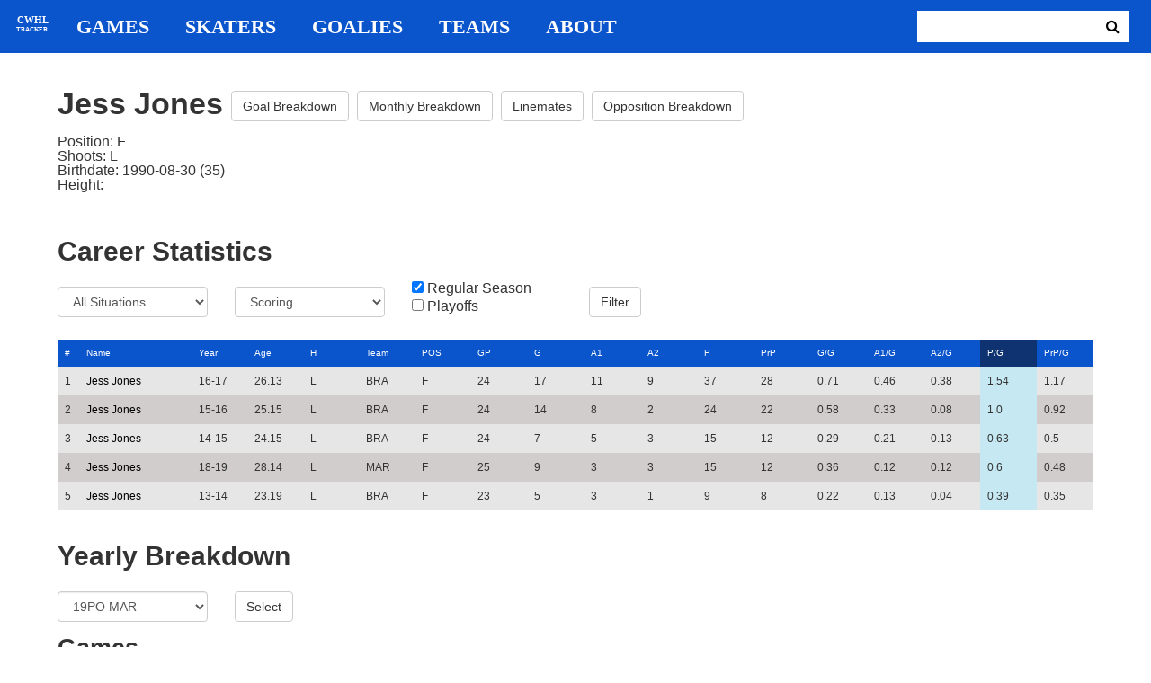

--- FILE ---
content_type: text/html; charset=utf-8
request_url: https://cwhl-tracker.herokuapp.com/players/9?column=points_pg&direction=desc&game_column=points&game_direction=desc&on_ice_column=teammate_count&on_ice_direction=desc&penalty_column=game_name&penalty_direction=asc
body_size: 20534
content:
<!DOCTYPE html>
<html>
  <head>
      <!-- Global site tag (gtag.js) - Google Analytics -->
      <script async src="https://www.googletagmanager.com/gtag/js?id=UA-125940583-1"></script>
      <script>
        window.dataLayer = window.dataLayer || [];
        function gtag(){dataLayer.push(arguments);}
        gtag('js', new Date());

        gtag('config', 'UA-125940583-1');
      </script>

    <title>CWHL Tracker | Jess Jones</title>
    <link rel="shortcut icon" type="image/x-icon" href="/assets/favicon-bcbbeca94de2740672c9d4dcdefc5d9947abf2aae1de71bcd506932803118796.ico" />
    <meta name="viewport" content="width=device-width, initial-scale=1">
    <meta name="description" content="CWHL Tracker is a one stop website for your CWHL statistical needs.  We provide advanced filtering, rate stats, situational goal breakdowns and more!  AHL Tracker is truly the best way to consume advanced AHL stats.">
    <meta name="csrf-param" content="authenticity_token" />
<meta name="csrf-token" content="QuZtmJBQ2hbR0TnJjz376fO96UYZTCxz5Kt9TV95mJHCkIFs7X7ickiaUx64tGs/OObO2b4SJcTMQ11fb+LyJg==" />

    <link rel="stylesheet" media="all" href="/assets/application-2a291f0c64b9159501355acaac6801e23040a65368e1c581a4a39368394f4b55.css" data-turbolinks-track="reload" />
    <script src="/assets/application-47da151a36708e10f200455ad6825be6d97add755f530d48605613c30f5609ea.js" data-turbolinks-track="reload"></script>

  </head>

  <body>
	  <div class="site-container">

	  	<header class="header">
  <nav class="nav-container">
    <input type="checkbox" id="mobile-menu" class="mobile-menu-check">
    <label class="show-mobile-menu" for="mobile-menu">
      <i class="fa fa-bars"></i>
    </label>
    <a class="mobile-logo" href="/">
      <svg id="mobile-logo" width="45px" height="45px" viewBox="0 0 101 101" version="1.1" xmlns="http://www.w3.org/2000/svg" xmlns:xlink="http://www.w3.org/1999/xlink">
          <g id="mobile-Page-1" stroke="none" stroke-width="1" fill="none" fill-rule="evenodd">
            <g id="mobile-Group-3" transform="translate(5.000000, 5.000000)">
                <text id="mobile-CWHL" fill="#FFFFFF" font-family="Silom" font-size="24" font-weight="bold" line-spacing="16">
                    <tspan x="12" y="43">CWHL</tspan>
                </text>
                <text id="mobile-Tracker" fill="#FFFFFF" font-family="Silom" font-size="16" font-weight="bold" line-spacing="16">
                    <tspan x="13" y="62">Tracker</tspan>
                </text>
            </g>
          </g>
      </svg>
</a>    <div class="nav-links">
      <a class="header-logo" href="/">
        <svg id="logo" width="45px" height="45px" viewBox="0 0 101 101" version="1.1" xmlns="http://www.w3.org/2000/svg" xmlns:xlink="http://www.w3.org/1999/xlink">
            <g id="Page-1" stroke="none" stroke-width="1" fill="none" fill-rule="evenodd">
              <g id="Group-3" transform="translate(5.000000, 5.000000)">
                  <text id="CWHL" fill="#FFFFFF" font-family="Silom" font-size="24" font-weight="bold" line-spacing="16">
                      <tspan x="15" y="43">CWHL</tspan>
                  </text>
                  <text id="Tracker" fill="#FFFFFF" font-family="Silom" font-size="16" font-weight="bold" line-spacing="16">
                      <tspan x="13" y="62">Tracker</tspan>
                  </text>
              </g>
            </g>
        </svg>
</a>
      <a class="nav-link" href="/games">Games</a>
      <a class="nav-link" href="/skaters">Skaters</a>
      <a class="nav-link" href="/goalies">Goalies</a>
      <a class="nav-link" href="/teams">Teams</a>
      <a class="nav-link" href="/about">About</a>
    </div>

    <form class="nav-form" action="/search" accept-charset="UTF-8" method="get"><input name="utf8" type="hidden" value="&#x2713;" />
      <input type="text" name="search_bar" id="search_bar" class="nav-search" />
  		<button name="button" type="submit" class="search-button">
        <i class="fa fa-search"></i>
</button></form>
  </nav>
</header>


	  	<div class="content-container">
	  		<div class="player-info">
	<h1>
		Jess Jones
		<a class="btn btn-default" href="/players/9/goal_breakdown">Goal Breakdown</a>
		<a class="btn btn-default" href="/players/9/monthly_breakdown">Monthly Breakdown</a>
		<a class="btn btn-default" href="/players/9/linemates">Linemates</a>
		<a class="btn btn-default" href="/players/9/opposition_breakdown">Opposition Breakdown</a>
	</h1>
	<ul class="bio-list">
		<li>Position: F</li>
		<li>Shoots: L</li>
		<li>Birthdate: 1990-08-30 (35)</li>
		<li>Height: </li>
	</ul>
</div>

<h2>Career Statistics</h2>
	<div class="player-show-statistics-form">
		<form action="/players/9" accept-charset="UTF-8" method="get"><input name="utf8" type="hidden" value="&#x2713;" />
			<div class="row">
				<div class="col-md-2">
					<select name="situation" id="situation" class="form-control"><option selected="selected" value="All Situations">All Situations</option>
<option value="Even Strength">Even Strength</option>
<option value="Powerplay">Powerplay</option>
<option value="Shorthanded">Shorthanded</option>
<option value="Penalty Shot">Penalty Shot</option>
<option value="Shootout">Shootout</option>
<option value="Empty Net">Empty Net</option></select>
				</div>
				<div class="col-md-2">
					<select name="report" id="report" class="form-control"><option selected="selected" value="Scoring">Scoring</option>
<option value="On Ice Breakdown">On Ice Breakdown</option>
<option value="Penalty Breakdown">Penalty Breakdown</option></select>
				</div>
				<div class="col-md-2">
					<input type="checkbox" name="regular" id="regular" value="true" checked="checked" />
					<label for="regular">Regular Season</label> <br>
					<input type="checkbox" name="playoffs" id="playoffs" value="true" />
					<label for="playoffs">Playoffs</label>
				</div>
				<div class="col-md-2"><input type="submit" name="commit" value="Filter" class="filter-button btn btn-default" id="player-filter" data-disable-with="Filter" /></div>
			</div>
</form>	</div>

<div class="table-scroll" id="player-profile-table">
	      <table class="table table-bordered">
  <thead>
    <tr>
      <th class="rank-th">#</th>
      <th class="name-th"><a class=" sort-link" data-remote="true" href="/players/9?column=last_name&amp;direction=asc&amp;game_column=points&amp;game_direction=desc&amp;on_ice_column=teammate_count&amp;on_ice_direction=desc&amp;penalty_column=game_name&amp;penalty_direction=asc">Name</a></th>
      <th><a class=" sort-link" data-remote="true" href="/players/9?column=season_id&amp;direction=desc&amp;game_column=points&amp;game_direction=desc&amp;on_ice_column=teammate_count&amp;on_ice_direction=desc&amp;penalty_column=game_name&amp;penalty_direction=asc">Year</a></th>
      <th><a class=" sort-link" data-remote="true" href="/players/9?column=season_age&amp;direction=desc&amp;game_column=points&amp;game_direction=desc&amp;on_ice_column=teammate_count&amp;on_ice_direction=desc&amp;penalty_column=game_name&amp;penalty_direction=asc">Age</a></th>
      <th><a class=" sort-link" data-remote="true" href="/players/9?column=shoots&amp;direction=desc&amp;game_column=points&amp;game_direction=desc&amp;on_ice_column=teammate_count&amp;on_ice_direction=desc&amp;penalty_column=game_name&amp;penalty_direction=asc">H</a></th>
      <th><a class=" sort-link" data-remote="true" href="/players/9?column=team_id&amp;direction=desc&amp;game_column=points&amp;game_direction=desc&amp;on_ice_column=teammate_count&amp;on_ice_direction=desc&amp;penalty_column=game_name&amp;penalty_direction=asc">Team</a></th>
      <th><a class=" sort-link" data-remote="true" href="/players/9?column=position&amp;direction=desc&amp;game_column=points&amp;game_direction=desc&amp;on_ice_column=teammate_count&amp;on_ice_direction=desc&amp;penalty_column=game_name&amp;penalty_direction=asc">POS</a></th>
      <th><a class=" sort-link" data-remote="true" href="/players/9?column=games_played&amp;direction=desc&amp;game_column=points&amp;game_direction=desc&amp;on_ice_column=teammate_count&amp;on_ice_direction=desc&amp;penalty_column=game_name&amp;penalty_direction=asc">GP</a></th>
      <th><a class=" sort-link" data-remote="true" href="/players/9?column=goals&amp;direction=desc&amp;game_column=points&amp;game_direction=desc&amp;on_ice_column=teammate_count&amp;on_ice_direction=desc&amp;penalty_column=game_name&amp;penalty_direction=asc">G</a></th>
      <th><a class=" sort-link" data-remote="true" href="/players/9?column=a1&amp;direction=desc&amp;game_column=points&amp;game_direction=desc&amp;on_ice_column=teammate_count&amp;on_ice_direction=desc&amp;penalty_column=game_name&amp;penalty_direction=asc">A1</a></th>
      <th><a class=" sort-link" data-remote="true" href="/players/9?column=a2&amp;direction=desc&amp;game_column=points&amp;game_direction=desc&amp;on_ice_column=teammate_count&amp;on_ice_direction=desc&amp;penalty_column=game_name&amp;penalty_direction=asc">A2</a></th>
      <th><a class=" sort-link" data-remote="true" href="/players/9?column=points&amp;direction=desc&amp;game_column=points&amp;game_direction=desc&amp;on_ice_column=teammate_count&amp;on_ice_direction=desc&amp;penalty_column=game_name&amp;penalty_direction=asc">P</a></th>
      <th><a class=" sort-link" data-remote="true" href="/players/9?column=pr_points&amp;direction=desc&amp;game_column=points&amp;game_direction=desc&amp;on_ice_column=teammate_count&amp;on_ice_direction=desc&amp;penalty_column=game_name&amp;penalty_direction=asc">PrP</a></th>
      <th><a class=" sort-link" data-remote="true" href="/players/9?column=goals_pg&amp;direction=desc&amp;game_column=points&amp;game_direction=desc&amp;on_ice_column=teammate_count&amp;on_ice_direction=desc&amp;penalty_column=game_name&amp;penalty_direction=asc">G/G</a></th>
      <th><a class=" sort-link" data-remote="true" href="/players/9?column=a1_pg&amp;direction=desc&amp;game_column=points&amp;game_direction=desc&amp;on_ice_column=teammate_count&amp;on_ice_direction=desc&amp;penalty_column=game_name&amp;penalty_direction=asc">A1/G</a></th>
      <th><a class=" sort-link" data-remote="true" href="/players/9?column=a2_pg&amp;direction=desc&amp;game_column=points&amp;game_direction=desc&amp;on_ice_column=teammate_count&amp;on_ice_direction=desc&amp;penalty_column=game_name&amp;penalty_direction=asc">A2/G</a></th>
      <th><a class="active-link sort-link" data-remote="true" href="/players/9?column=points_pg&amp;direction=asc&amp;game_column=points&amp;game_direction=desc&amp;on_ice_column=teammate_count&amp;on_ice_direction=desc&amp;penalty_column=game_name&amp;penalty_direction=asc">P/G</a></th>
      <th><a class=" sort-link" data-remote="true" href="/players/9?column=pr_points_pg&amp;direction=desc&amp;game_column=points&amp;game_direction=desc&amp;on_ice_column=teammate_count&amp;on_ice_direction=desc&amp;penalty_column=game_name&amp;penalty_direction=asc">PrP/G</a></th>
    </tr>
  </thead>
  <tbody>
      <tr>
        <td class="rank-tb">1</td>
        <td class="name-tb"><a href="/players/9">Jess Jones</a></td>
        <td>16-17</td>
        <td>26.13</td>
        <td>L</td>
        <td>BRA</td>
        <td>F</td>
        <td>24</td>
        <td>17</td>
        <td>11</td>
        <td>9</td>
        <td>37</td>
        <td>28</td>
        <td>0.71</td>
        <td>0.46</td>
        <td>0.38</td>
        <td>1.54</td>
        <td>1.17</td>
      </tr>
      <tr>
        <td class="rank-tb">2</td>
        <td class="name-tb"><a href="/players/9">Jess Jones</a></td>
        <td>15-16</td>
        <td>25.15</td>
        <td>L</td>
        <td>BRA</td>
        <td>F</td>
        <td>24</td>
        <td>14</td>
        <td>8</td>
        <td>2</td>
        <td>24</td>
        <td>22</td>
        <td>0.58</td>
        <td>0.33</td>
        <td>0.08</td>
        <td>1.0</td>
        <td>0.92</td>
      </tr>
      <tr>
        <td class="rank-tb">3</td>
        <td class="name-tb"><a href="/players/9">Jess Jones</a></td>
        <td>14-15</td>
        <td>24.15</td>
        <td>L</td>
        <td>BRA</td>
        <td>F</td>
        <td>24</td>
        <td>7</td>
        <td>5</td>
        <td>3</td>
        <td>15</td>
        <td>12</td>
        <td>0.29</td>
        <td>0.21</td>
        <td>0.13</td>
        <td>0.63</td>
        <td>0.5</td>
      </tr>
      <tr>
        <td class="rank-tb">4</td>
        <td class="name-tb"><a href="/players/9">Jess Jones</a></td>
        <td>18-19</td>
        <td>28.14</td>
        <td>L</td>
        <td>MAR</td>
        <td>F</td>
        <td>25</td>
        <td>9</td>
        <td>3</td>
        <td>3</td>
        <td>15</td>
        <td>12</td>
        <td>0.36</td>
        <td>0.12</td>
        <td>0.12</td>
        <td>0.6</td>
        <td>0.48</td>
      </tr>
      <tr>
        <td class="rank-tb">5</td>
        <td class="name-tb"><a href="/players/9">Jess Jones</a></td>
        <td>13-14</td>
        <td>23.19</td>
        <td>L</td>
        <td>BRA</td>
        <td>F</td>
        <td>23</td>
        <td>5</td>
        <td>3</td>
        <td>1</td>
        <td>9</td>
        <td>8</td>
        <td>0.22</td>
        <td>0.13</td>
        <td>0.04</td>
        <td>0.39</td>
        <td>0.35</td>
      </tr>
  </tbody>
</table>




</div>

<h2>Yearly Breakdown</h2>
<div class="game-by-game-form">
	<form action="/players/9" accept-charset="UTF-8" method="get"><input name="utf8" type="hidden" value="&#x2713;" />
		<div class="row">
			<div class="col-md-2"><select name="season" id="season" class="form-control"><option selected="selected" value="27">19PO MAR</option>
<option value="22">18-19 MAR</option>
<option value="17">17PO BRA</option>
<option value="15">16-17 BRA</option>
<option value="12">16PO BRA</option>
<option value="11">15-16 BRA</option>
<option value="9">14-15 BRA</option>
<option value="7">13-14 BRA</option></select></div>
			<div class="col-md-1"><input type="submit" name="commit" value="Select" class="year-filter-button btn btn-default" data-disable-with="Select" /></div>
		</div>
</form></div>

<h3>Games</h3>
<div class="table-scroll player-game-breakdown" id="player-game-breakdown">
	  <table class="table table-bordered">
  <thead>
    <tr>
      <th class="rank-th">#</th>
      <th class="name-th"><a class=" sort-link" data-remote="true" href="/players/9?column=points_pg&amp;direction=desc&amp;game_column=game_name&amp;game_direction=desc&amp;on_ice_column=teammate_count&amp;on_ice_direction=desc&amp;penalty_column=game_name&amp;penalty_direction=asc">Game</a></th>
      <th><a class=" sort-link" data-remote="true" href="/players/9?column=points_pg&amp;direction=desc&amp;game_column=game_date&amp;game_direction=desc&amp;on_ice_column=teammate_count&amp;on_ice_direction=desc&amp;penalty_column=game_name&amp;penalty_direction=asc">Date</a></th>
      <th><a class=" sort-link" data-remote="true" href="/players/9?column=points_pg&amp;direction=desc&amp;game_column=goals&amp;game_direction=desc&amp;on_ice_column=teammate_count&amp;on_ice_direction=desc&amp;penalty_column=game_name&amp;penalty_direction=asc">G</a></th>
      <th><a class=" sort-link" data-remote="true" href="/players/9?column=points_pg&amp;direction=desc&amp;game_column=a1&amp;game_direction=desc&amp;on_ice_column=teammate_count&amp;on_ice_direction=desc&amp;penalty_column=game_name&amp;penalty_direction=asc">A1</a></th>
      <th><a class=" sort-link" data-remote="true" href="/players/9?column=points_pg&amp;direction=desc&amp;game_column=a2&amp;game_direction=desc&amp;on_ice_column=teammate_count&amp;on_ice_direction=desc&amp;penalty_column=game_name&amp;penalty_direction=asc">A2</a></th>
      <th><a class="active-link sort-link" data-remote="true" href="/players/9?column=points_pg&amp;direction=desc&amp;game_column=points&amp;game_direction=asc&amp;on_ice_column=teammate_count&amp;on_ice_direction=desc&amp;penalty_column=game_name&amp;penalty_direction=asc">P</a></th>
    </tr>
  </thead>
  <tbody>
      <tr>
        <td class="rank-tb">1</td>
        <td class="name-tb"><a href="/games/798">MAR @ MTL</a></td>
        <td>2019/03/08</td>
        <td>0</td>
        <td>0</td>
        <td>0</td>
        <td>0</td>
      </tr>
      <tr>
        <td class="rank-tb">2</td>
        <td class="name-tb"><a href="/games/797">MAR @ MTL</a></td>
        <td>2019/03/09</td>
        <td>0</td>
        <td>0</td>
        <td>0</td>
        <td>0</td>
      </tr>
  </tbody>
</table>


</div>

<h3>Penalties</h3>
<div class="table-scroll player-penalty-breakdown" id="player-penalty-breakdown">
	<table class="table table-bordered">
  <thead>
    <tr>
      <th class="rank-th">#</th>
      <th class="name-th"><a class="active-link sort-link" data-remote="true" href="/players/9?column=points_pg&amp;direction=desc&amp;game_column=points&amp;game_direction=desc&amp;on_ice_column=teammate_count&amp;on_ice_direction=desc&amp;penalty_column=game_name&amp;penalty_direction=desc">Game</a></th>
      <th><a class=" sort-link" data-remote="true" href="/players/9?column=points_pg&amp;direction=desc&amp;game_column=points&amp;game_direction=desc&amp;on_ice_column=teammate_count&amp;on_ice_direction=desc&amp;penalty_column=game_date&amp;penalty_direction=desc">Date</a></th>
      <th><a class=" sort-link" data-remote="true" href="/players/9?column=points_pg&amp;direction=desc&amp;game_column=points&amp;game_direction=desc&amp;on_ice_column=teammate_count&amp;on_ice_direction=desc&amp;penalty_column=description&amp;penalty_direction=desc">Description</a></th>
      <th><a class=" sort-link" data-remote="true" href="/players/9?column=points_pg&amp;direction=desc&amp;game_column=points&amp;game_direction=desc&amp;on_ice_column=teammate_count&amp;on_ice_direction=desc&amp;penalty_column=duration&amp;penalty_direction=desc">Duration</a></th>
    </tr>
  </thead>
  <tbody>
  </tbody>
</table>

</div>

	<h3>On Ice Goal Events</h3>
	<div class="table-scroll player-on-ice-events" id="player-on-ice-events">
		<table class="table table-bordered">
  <thead>
    <tr>
      <th class="rank-th">#</th>
      <th class="name-th"><a class=" sort-link" data-remote="true" href="/players/9?column=points_pg&amp;direction=desc&amp;game_column=points&amp;game_direction=desc&amp;on_ice_column=game_id&amp;on_ice_direction=desc&amp;penalty_column=game_name&amp;penalty_direction=asc">GameID</a></th>
      <th><a class=" sort-link" data-remote="true" href="/players/9?column=points_pg&amp;direction=desc&amp;game_column=points&amp;game_direction=desc&amp;on_ice_column=game_date&amp;on_ice_direction=desc&amp;penalty_column=game_name&amp;penalty_direction=asc">Date</a></th>
      <th><a class=" sort-link" data-remote="true" href="/players/9?column=points_pg&amp;direction=desc&amp;game_column=points&amp;game_direction=desc&amp;on_ice_column=on_scoring_team&amp;on_ice_direction=desc&amp;penalty_column=game_name&amp;penalty_direction=asc">Result</a></th>
      <th><a class=" sort-link" data-remote="true" href="/players/9?column=points_pg&amp;direction=desc&amp;game_column=points&amp;game_direction=desc&amp;on_ice_column=period&amp;on_ice_direction=desc&amp;penalty_column=game_name&amp;penalty_direction=asc">Period</a></th>
      <th><a class=" sort-link" data-remote="true" href="/players/9?column=points_pg&amp;direction=desc&amp;game_column=points&amp;game_direction=desc&amp;on_ice_column=time&amp;on_ice_direction=desc&amp;penalty_column=game_name&amp;penalty_direction=asc">Time</a></th>
      <th><a class="active-link sort-link" data-remote="true" href="/players/9?column=points_pg&amp;direction=desc&amp;game_column=points&amp;game_direction=desc&amp;on_ice_column=teammate_count&amp;on_ice_direction=asc&amp;penalty_column=game_name&amp;penalty_direction=asc">Teammates</a></th>
      <th><a class=" sort-link" data-remote="true" href="/players/9?column=points_pg&amp;direction=desc&amp;game_column=points&amp;game_direction=desc&amp;on_ice_column=opposing_skaters_count&amp;on_ice_direction=desc&amp;penalty_column=game_name&amp;penalty_direction=asc">Opponents</a></th>
    </tr>
  </thead>
  <tbody>
      <tr>
        <td class="rank-tb">1</td>
        <td class="name-tb"><a href="/games/798">MAR @ MTL</a></td>
        <td>03/08/2019</td>
        <td>GA</td>
        <td>3</td>
        <td>13:38</td>
        <td>5</td>
        <td>5</td>
      </tr>
  </tbody>
</table>

	</div>

	  	</div>

	  	<footer class="footer">
	  		CWHL Tracker &copy; Jeff Craig 2018
	  	</footer>
    </div>
  </body>
</html>
